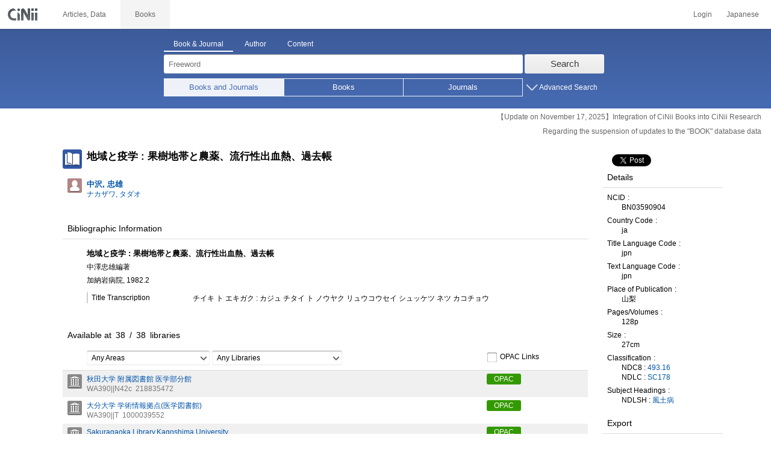

--- FILE ---
content_type: text/html;charset=UTF-8
request_url: https://ci.nii.ac.jp/ncid/BN03590904?l=en
body_size: 13013
content:
<!DOCTYPE html>
<html lang="en" itemscope itemtype="http://schema.org/Book">
<head>
<script type="text/javascript" src="/books/js/preview.js?V171012"></script>
<script type="text/javascript" src="/books/js/elinklist_disclosure.js?V141104"></script>
	<meta http-equiv="content-type" content="text/html; charset=utf-8" />
	<meta http-equiv="X-UA-Compatible" content="IE=edge,chrome=1" />
	<meta http-equiv="content-style-type" content="text/css" />
	<meta http-equiv="content-script-type" content="text/javascript" />
	<meta name="viewport" content="width=device-width,user-scalable=no" />
	<meta name="format-detection" content="telephone=no">
	<link rel="stylesheet" type="text/css" href="/books/style/slick.css?V190423">
	<link rel="stylesheet" type="text/css" href="/books/style/slick-theme.css?V190423">
	<link rel="stylesheet" type="text/css" href="/books/style/slick-ext.css?V190423">
	<link rel="shortcut icon" href="/books/images/favicon.ico" type="image/vnd.microsoft.icon" />
	<link href="/books/style/cinii.css?V20251017" rel="stylesheet" type="text/css" />
	<script type="text/javascript" src="/books/js/jquery-3.7.1.min.js"></script>
	<script type="text/javascript" src="/books/js/bootstrap.min.js"></script>
	<script type="text/javascript" src="/books/js/cinii.js?V151027"></script>
	<script type="text/javascript" src="/books/js/html5shiv-printshiv.min.js"></script>
	<script type="text/javascript" src="/books/js/respond.min.js"></script>
	<script type="text/javascript" src="/books/js/common.js?V240716"></script>
	<script type="text/javascript" src="/books/js/changeDisplayMode.js?V190913"></script>
	<script type="text/javascript" src="/books/js/transferParameterCir.js?240724"></script>
	<script async src="https://www.googletagmanager.com/gtag/js?id=G-5YXF8KWH9K"></script>
	<link rel="search" type="application/opensearchdescription+xml" title="CiNii Books" href="/books/opensearch/description.xml" />
	<link rel="search" type="application/opensearchdescription+xml" title="CiNii Books - Exact title match" href="/books/opensearch/exact-title.xml" />
	<link rel="search" type="application/opensearchdescription+xml" title="CiNii Books - Author Search" href="/books/opensearch/author.xml" />
	<!--[if IE 8.0]>
	<link rel="stylesheet" type="text/css" href="/books/style/cinii-ie8.css?V151112">
	<![endif]-->

	<title>CiNii Books - 地域と疫学 : 果樹地帯と農薬、流行性出血熱、過去帳</title>
	<link rel="meta" type="application/rdf+xml" title="RDF" href="/ncid/BN03590904.rdf" />
	<link rel="meta" type="application/json" title="JSON-LD 1.0" href="/ncid/BN03590904.json" />
	<link rel="canonical" href="https://ci.nii.ac.jp/ncid/BN03590904?l=en" />
	<link rel="amphtml" href="https://ci.nii.ac.jp/ncid/BN03590904.amp?l=en" />
	<meta name="dc.title" content="地域と疫学 : 果樹地帯と農薬、流行性出血熱、過去帳" />
	<meta name="dc.creator" content="中沢, 忠雄 " />
	<meta name="dc.publisher" content="加納岩病院" />
	<meta name="dc.date" content="1982" />
	<meta name="dc.type" content="book" />
	<meta name="citation_abstract_html_url" content="https://ci.nii.ac.jp/ncid/BN03590904" />
	<meta property="og:title" content="CiNii Books - 地域と疫学 : 果樹地帯と農薬、流行性出血熱、過去帳" />
	<meta property="og:description" content="地域と疫学 : 果樹地帯と農薬、流行性出血熱、過去帳 中澤忠雄編著 加納岩病院, 1982.2" />
	<meta property="og:type" content="book" />
	<meta property="og:url" content="https://ci.nii.ac.jp/ncid/BN03590904" />
	<meta property="og:site_name" content="CiNii Books" />
	<meta property="fb:admins" content="701886930" />
	<meta name="twitter:card" content="summary" />
	<meta name="twitter:site" content="@cinii_jp" />
	<meta itemprop="name" content="CiNii Books - 地域と疫学 : 果樹地帯と農薬、流行性出血熱、過去帳" />
 	<script type="application/ld+json">
 	{
 	 	"@context": "http://schema.org",
 	 	"@type": "Article",
 	 	"name": "地域と疫学 : 果樹地帯と農薬、流行性出血熱、過去帳",
 	 	"author": {
	 		"@type": "Person",
 	 		"name": "中澤忠雄編著"
 	 	},
 	 	"publisher": {
 	 		"@type":"Organization",
 	 		"name": "加納岩病院"
 	 	},
 	 	"datePublished": "1982.2",
 	 	"description": "折り込図6枚\n各章末:参考文献\n",
 	 	"url": "https://ci.nii.ac.jp/ncid/BN03590904",
 	 	"headline": "地域と疫学 : 果樹地帯と農薬、流行性出血熱、過去帳"
 	}
 	</script></head>
<body class="books detail with_sidenavi english">

<nav class="navbar navbar-header">
	<div class="navbar-topcontent">
		<a href="/books/" id="system_ci_jp" class="navbar-brand headerlogo">CiNii</a>

		<!--トグルボタンの設置-->
		<button type="button" class="navbar-toggle button-menu collapsed" data-toggle="collapse" data-target="#nav-content">
			menu
		</button>
		
		<button type="button" class="navbar-toggle button-search collapsed" data-toggle="collapse" data-target="#searchbox">
			search
		</button>
	</div><!-- end of div.navbar-topcontent -->

	<div id="nav-content" class="collapse navbar-collapse headermenu">
		<ul class="nav navbar-nav menu-service-list">
			<li><a href="https://cir.nii.ac.jp/?lang=en" onclick="return transferParameterCir(this, 'https://cir.nii.ac.jp', false, 'cir');" class="menu-service-item"><div>Articles, Data</div></a></li>
			<li class="active"><a href="/books/" class="menu-service-item"><div>Books</div></a></li>
		</ul>

		<ul class="nav navbar-nav menu-utility-list">

					<li><a href="https://auth.cir.nii.ac.jp/user/auth/login?contentsServer=BOOKS" class="menu-utility-item">Login</a></li>

			<li><a href="/ncid/BN03590904?l=ja" class="menu-utility-item">Japanese</a></li>

		</ul>
	</div><!-- end of div#nav-content -->
</nav><!-- end of nav.navbar-header -->
	
	<div class="container body-wrap">
	

<div id="searchbox" class="searchbox">

	<div class="book_search searchFormContainer">
		
		<div id ="searchformcontents" class="searchformcontents container-fluid">
			<div class="searchboxheader row">
				
				<div class="col-xs-12 col-sm-10 col-sm-offset-2">
					<div class="tab_index">
						<ul class="tab_index_list">
							<li class="tab_index_item tab_index_item-active">
								<a id="tab-book_search" class="tab-index-content" href="javascript:void(0);" >Book & Journal</a>
							</li>
							<li class=" tab_index_item">
								<a id="tab-author_search" class="tab-index-content" href="javascript:void(0);">Author</a>
							</li>
							<li class=" tab_index_item">
								<a id="tab-content_search" class="tab-index-content" href="javascript:void(0);">Content</a>
							</li>
						</ul>
					</div>
				</div>
			</div>
			
			<form id="searchbooksform" name="searchbooksform" action="/books/search" method="get" onsubmit="return searchBooks(this, true);">
				<input type="hidden" name="advanced" id="hidden_advanced" value="false" />
				<input type="hidden" name="count" id="hidden_count" value="20" />
				<input type="hidden" name="sortorder" id="hidden_sortorder" value="3" />			
				<div class="row form-tabcontent form-books">

					<div class="col-xs-12 col-sm-10 col-sm-offset-2">
						<div class="row row-textform">
							<div class="col-xs-9 col-sm-9 col-form">
								<input type="text" name="q" id="freetextbox" class="main_srchterm searchforminput" value="" onkeypress="return submitByEnter(this);" placeholder="Freeword" />
							</div>
							<div class="col-xs-3 col-sm-3">
								<button class="btn searchbtn" id="book_srchbtn_nrml" alt="Search" value="" onclick="return searchBooks(this.form, true);" type="submit">Search</button>
							</div>
							
						</div>
					</div>
					
					<div class="col-xs-12 col-sm-10 col-sm-offset-2">
						<div class="row filter_radiobtnbox">
							<div class="col-xs-12 col-sm-9 filter_segmentControl">
								<div class="row">
									<div class="col-xs-12 col-sm-2 filter_radiobtnbox-segmentarea1">
										<label for="filter_all_advanced" class="segment1 checked"><input type="radio" name="type" value="0" id="filter_all_advanced" checked="checked" />Books and Journals</label>
									</div>
									<div class="col-xs-12 col-sm-3 filter_radiobtnbox-segmentarea2">
										<label for="filter_fulltext_advanced" class="segment2"><input type="radio" name="type" value="1" id="filter_fulltext_advanced"  />Books</label>
									</div>
									<div class="col-xs-12 col-sm-7 filter_radiobtnbox-segmentarea3">
										<label for="filter_includeLinks_advanced" class="segment3"><input type="radio" name="type" value="2" id="filter_includeLinks_advanced" />Journals</label>
									</div>
								</div>
							</div>
							<div class="col-xs-12 col-sm-3 advsearchbtn-area">
								<a id="btn-toggle-advsearch-top" class="btn-toggle-advsearch collapsed" data-toggle="collapse" data-target="#advanced_search"><span class="btn-toggle-advsearch-label">Advanced Search</span></a>
							</div>
						</div>
					</div>
					
					<div id="advanced_search" class="col-xs-12 col-sm-12 advanced_search">
						<div class="row">
							<div class="col-xs-12 col-sm-12">
								<div class="row row-textform">
									<div class="col-xs-12 col-sm-2 searchformlabel"><label for="sopt1">Title</label></div>
									<div class="col-xs-12 col-sm-5 col-form"><input type="text" id="sopt1" name="title" class="searchforminput" onkeypress="return submitByEnter(this);" value="" /></div>
									<div class="col-xs-12 col-sm-5 col-form advinput_chk">
										<label for="exact_title"><input type="checkbox" class="cb" id="exact_title" name="title_exact" value="true" >Exact Title Match</label>
										<label for="include_utl"><input type="checkbox" class="cb" id="include_utl" name="include_utl" value="true" >Include Uniform Titles</label>
									</div>
								</div>
							</div>
							<div class="col-xs-12 col-sm-12">
								<div class="row row-textform">
									<div class="col-xs-12 col-sm-2 searchformlabel"><label for="sopt2">Author</label></div>
									<div class="col-xs-12 col-sm-5 col-form"><input type="text" id="sopt2" name="author" class="searchforminput" onkeypress="return submitByEnter(this);" value="" /></div>
									<div class="col-xs-12 col-sm-5 col-form advinput_chk">
										<label for="include_alias" class="customCB"><input type="checkbox" class="cb" id="include_alias" name="include_alias" value="true" >Include Alias Names</label>
									</div>
								</div>
							</div>
							<div class="col-xs-12 col-sm-4">
								<div class="row row-textform">
									<div class="col-xs-12 col-sm-6 searchformlabel"><label for="sopt3">Author ID</label></div>
									<div class="col-xs-12 col-sm-6 col-form"><input type="text" id="sopt3" name="authorid" class="searchforminput" onkeypress="return submitByEnter(this);" value="" /></div>
								</div>
							</div>
							<div class="col-xs-12 col-sm-4">
								<div class="row row-textform">
									<div class="col-xs-12 col-sm-5 searchformlabel"><label for="sopt4">Uniform Title ID</label></div>
									<div class="col-xs-12 col-sm-7 col-form"><input type="text" id="sopt4" name="utid" class="searchforminput" onkeypress="return submitByEnter(this);" value="" /></div>
								</div>
							</div>
							<div class="col-xs-12 col-sm-4">
								<div class="row row-textform">
									<div class="col-xs-12 col-sm-5 searchformlabel"><label for="sopt5">Publisher</label></div>
									<div class="col-xs-12 col-sm-7 col-form"><input type="text" id="sopt5" name="publisher" class="searchforminput" onkeypress="return submitByEnter(this);" value="" /></div>
								</div>
							</div>
							<div class="col-xs-12 col-sm-4">
								<div class="row row-textform">
									<div class="col-xs-12 col-sm-6 searchformlabel"><label for="sopt6">ISBN</label></div>
									<div class="col-xs-12 col-sm-6 col-form"><input type="text" id="sopt6" name="isbn" class="searchforminput" onkeypress="return submitByEnter(this);" value="" /></div>
								</div>
							</div>
							<div class="col-xs-12 col-sm-4">
								<div class="row row-textform">
									<div class="col-xs-12 col-sm-5 searchformlabel"><label for="sopt7">ISSN</label></div>
									<div class="col-xs-12 col-sm-7 col-form"><input type="text" id="sopt7" name="issn" class="searchforminput" onkeypress="return submitByEnter(this);" value="" /></div>
								</div>
							</div>
							<div class="col-xs-12 col-sm-4">
								<div class="row row-textform">
									<div class="col-xs-12 col-sm-5 searchformlabel"><label for="sopt8">NCID</label></div>
									<div class="col-xs-12 col-sm-7 col-form"><input type="text" id="sopt8" name="ncid" class="searchforminput" onkeypress="return submitByEnter(this);" value="" /></div>
								</div>
							</div>
							<div class="col-xs-12 col-sm-4">
								<div class="row row-textform">
									<div class="col-xs-12 col-sm-6 searchformlabel"><label for="sopt9">Subject</label></div>
									<div class="col-xs-12 col-sm-6 col-form"><input type="text" id="sopt9" name="subject" class="searchforminput" onkeypress="return submitByEnter(this);" value="" /></div>
								</div>
							</div>
							<div class="col-xs-12 col-sm-4">
								<div class="row row-textform">
									<div class="col-xs-12 col-sm-5 searchformlabel"><label for="sopt10">Classification</label></div>
									<div class="col-xs-12 col-sm-7 col-form"><input type="text" id="sopt10" name="clas" class="searchforminput" onkeypress="return submitByEnter(this);" value="" /></div>
								</div>
							</div>
							<div class="col-xs-12 col-sm-4">
								<div class="row row-textform">
									<div class="col-xs-12 col-sm-5 searchformlabel"><label for="sopt11">Note</label></div>
									<div class="col-xs-12 col-sm-7 col-form"><input type="text" id="sopt11" name="note" class="searchforminput" onkeypress="return submitByEnter(this);" value="" /></div>
								</div>
							</div>
							<div class="col-xs-12 col-sm-4">
								<div class="row row-textform">
									<div class="col-xs-12 col-sm-6 searchformlabel"><label for="slct-typecode-gmd">Format</label></div>
									<div class="col-xs-12 col-sm-6 col-form">
										<select name="gmd" class="slct-typecode searchforminput" id="slct-typecode-gmd">
											<option value="">Any Formats</option>
											<option value="_">Book and Journal</option>
											<option value="a">Cartographic Material</option>
											<option value="b">Braill</option>
											<option value="c">Printed Music</option>
											<option value="d">Manuscript Text</option>
											<option value="e">Manuscript Map</option>
											<option value="f">Manuscript Music</option>
											<option value="g">Projected Graphic</option>
											<option value="h">Microform</option>
											<option value="k">Non-projected Graphic</option>
											<option value="m">Motion Picture</option>
											<option value="s">Musical Sound Recording</option>
											<option value="t">Non-musical Sound Recording</option>
											<option value="v">Videorecording</option>
											<option value="w">Computer File</option>
											<option value="x">3D Artcraft or Naturally Occurring Object</option>
											<option value="y">Kit</option>
										</select>
									</div>
								</div>
							</div>
							<div class="col-xs-12 col-sm-4">
								<div class="row row-textform">
									<div class="col-xs-12 col-sm-5 searchformlabel"><label for="sopt13">Language</label></div>
									<div class="col-xs-12 col-sm-7 col-form">
										<div class="langControls">
										<span class="langselect">
											<select name="lang1" class="slct-langcode searchforminput">
												<option value="">Any Languages</option>
												<option value="jpn">Japanese</option>
												<option value="eng">English</option>
												<option value="ger">German</option>
												<option value="fre">French</option>
												<option value="chi">Chinese</option>
												<option value="rus">Russian</option>
												<option value="spa">Spanish</option>
												<option value="ita">Italian</option>
												<option value="kor">Korean</option>
												<option value="ara">Arabic</option>
											</select>
										</span>
										<span class="langcode"><input type="text" id="sopt13" name="lang" class="searchforminput" onkeypress="return submitByEnter(this);" value="" placeholder="Code" /></span>	
										</div>
									</div>
								</div>
							</div>
							<div class="col-xs-12 col-sm-4">
								<div class="row row-textform">
									<div class="col-xs-12 col-sm-5 searchformlabel"><label for="sopt14">Year</label></div>
									<div class="col-xs-12 col-sm-7 ">
										<span class="unit">from</span>
										<input type="text" id="sopt14" name="year_from" class="degreeconferment_year" onkeypress="return submitByEnter(this);" maxlength="4" value="" />
										<span class="unit">to</span>
										<input type="text" id="sopt14-2" name="year_to" class="degreeconferment_year" maxlength="4" onkeypress="return submitByEnter(this);" value="" />
									</div>
								</div>
							</div>
							<div class="col-xs-12 col-sm-4">
								<div class="row row-textform">
									<div class="col-xs-12 col-sm-6 searchformlabel"><label for="sopt15">Library ID</label></div>
									<div class="col-xs-12 col-sm-6 col-form"><input type="text" id="sopt15" name="fano" class="searchforminput" onkeypress="return submitByEnter(this);" value="" /></div>
								</div>
							</div>
							<div class="col-xs-12 col-sm-4">
								<div class="row row-textform">
									<div class="col-xs-12 col-sm-5 searchformlabel"><label for="sopt16">Organization ID</label></div>
									<div class="col-xs-12 col-sm-7 "><input type="text" id="sopt16" name="kid" class="searchforminput" onkeypress="return submitByEnter(this);" value="" /></div>
								</div>
							</div>
							<div class="col-xs-12 col-sm-4">
								<div class="row row-textform">
									<div class="col-xs-12 col-sm-5 searchformlabel"><label for="sopt17">Area</label></div>
									<div class="col-xs-12 col-sm-7 col-form">
										<select name="area" class="slct-kencode searchforminput" id="sopt17">
											<option value="">Any Areas</option>
											<option value="01" class="ken">Hokkaido</option>
											<option value="02 03 04 05 06 07 " class="region">Tohoku Region</option>
											<option value="02" class="ken">Aomori</option>
											<option value="03" class="ken">Iwate</option>
											<option value="04" class="ken">Miyagi</option>
											<option value="05" class="ken">Akita</option>
											<option value="06" class="ken">Yamagata</option>
											<option value="07" class="ken">Fukushima</option>
											<option value="08 09 10 11 12 13 14 " class="region">Kanto Region</option>
											<option value="08" class="ken">Ibaraki</option>
											<option value="09" class="ken">Tochigi</option>
											<option value="10" class="ken">Gunma</option>
											<option value="11" class="ken">Saitama</option>
											<option value="12" class="ken">Chiba</option>
											<option value="13" class="ken">Tokyo</option>
											<option value="14" class="ken">Kanagawa</option>
											<option value="15 16 17 18 19 20 " class="region">Hokuriku/Koshinetsu Region</option>
											<option value="15" class="ken">Niigata</option>
											<option value="16" class="ken">Toyama</option>
											<option value="17" class="ken">Ishikawa</option>
											<option value="18" class="ken">Fukui</option>
											<option value="19" class="ken">Yamanashi</option>
											<option value="20" class="ken">Nagano</option>
											<option value="21 22 23 24 " class="region">Tokai Region</option>
											<option value="21" class="ken">Gifu</option>
											<option value="22" class="ken">Shizuoka</option>
											<option value="23" class="ken">Aichi</option>
											<option value="24" class="ken">Mie</option>
											<option value="25 26 27 28 29 30 " class="region">Kansai Region</option>
											<option value="25" class="ken">Shiga</option>
											<option value="26" class="ken">Kyoto</option>
											<option value="27" class="ken">Osaka</option>
											<option value="28" class="ken">Hyogo</option>
											<option value="29" class="ken">Nara</option>
											<option value="30" class="ken">Wakayama</option>
											<option value="31 32 33 34 35 36 37 38 39 " class="region">Chugoku/Shikoku Region</option>
											<option value="31" class="ken">Tottori</option>
											<option value="32" class="ken">Shimane</option>
											<option value="33" class="ken">Okayama</option>
											<option value="34" class="ken">Hiroshima</option>
											<option value="35" class="ken">Yamaguchi</option>
											<option value="36" class="ken">Tokushima</option>
											<option value="37" class="ken">Kagawa</option>
											<option value="38" class="ken">Ehime</option>
											<option value="39" class="ken">Kochi</option>
											<option value="40 41 42 43 44 45 46 47 " class="region">Kyushu/Okinawa Region</option>
											<option value="40" class="ken">Fukuoka</option>
											<option value="41" class="ken">Saga</option>
											<option value="42" class="ken">Nagasaki</option>
											<option value="43" class="ken">Kumamoto</option>
											<option value="44" class="ken">Oita</option>
											<option value="45" class="ken">Miyazaki</option>
											<option value="46" class="ken">Kagoshima</option>
											<option value="47" class="ken">Okinawa</option>
											<option value="151 152 153 " class="region">Asia Region</option>
											<option value="151" class="ken">Korea</option>
											<option value="152" class="ken">China</option>
											<option value="153" class="ken">Thailand</option>
											<option value="254 255 256 257 258 259 260 261 " class="region">Europe Region</option>
											<option value="254" class="ken">United Kingdom</option>
											<option value="255" class="ken">Germany</option>
											<option value="256" class="ken">Switzerland</option>
											<option value="257" class="ken">France</option>
											<option value="258" class="ken">Belgium</option>
											<option value="259" class="ken">Netherlands</option>
											<option value="260" class="ken">Sweden</option>
											<option value="261" class="ken">Norway</option>
											<option value="362 " class="region">North America Region</option>
											<option value="362" class="ken">United States of America</option>
											<option value="__" class="region">Other Foreign Region</option>
										</select>
									</div>
								</div>
							</div>
							
							<div class="col-xs-12 col-sm-12">
								<div class="row row-textform">
									<div class="col-xs-12 col-sm-2 searchformlabel"></div>
									<div class="col-xs-12 col-sm-10 col-form advinput_chk chk-keep-condition">
										<label for="chk_keep_condition"><input name="keep_condition" class="cb" id="chk_keep_condition" type="checkbox" value="true"  />Remember Lib. ID / Org. ID / Area</label>
										<input name="update_keep" type="hidden" value="true">
										<script type="text/javascript">
											//<![CDATA[
												document.write("<label for=\"script_r2k_advanced\"><input type=\"checkbox\" class=\"cb\" id=\"script_r2k_advanced\"/>Romaji to Kana </label>");
											//]]>
										</script>
									</div>
								</div>
							</div>
						
							<div class="col-xs-12 visible-xs-block text-center">
								<button class="btn searchbtn" onclick="return searchBooks(this.form, true);" type="submit">Search</button>
							</div>
	
							<div id="btn-toggle-advsearch-bottom" class="col-xs-12 visible-xs-block advsearchbtn-area">
								<a class="btn-toggle-advsearch collapsed" data-toggle="collapse" data-target="#advanced_search"><span class="btn-toggle-advsearch-label">Close</span></a>
							</div>
						</div>
					</div>
				</div>
			</form>			<form id="searchnamesform" name="searchnamesform" action="/books/author" method="get" class="clearfix" onsubmit="return searchNames(this, false);">
				<input type="hidden" name="count" value="20" />
				<input type="hidden" name="sortorder" value="2" />
				<div class="row form-tabcontent form-author">
					<div class="col-xs-12 col-sm-10 col-sm-offset-2">
						<div class="row row-textform">
							<div class="col-xs-9 col-sm-9 col-form">
								<input type="text" name="name" id="authname_textbox" class="main_srchterm searchforminput" onkeypress="return submitByEnter(this);" value="" placeholder="Author Name" />
							</div>
							<div class="col-xs-3 col-sm-3">
								<button class="btn searchbtn" onclick="return searchNames(this.form, true);" type="submit">Search</button>
							</div>
						</div>
					</div>
				</div>
			</form>
			<form id="searchcontentsform" name="searchcontentsform" action="/books/contents" method="get" class="clearfix" onsubmit="return searchContents(this, false);">
				<input type="hidden" name="count" value="20" >
				<input type="hidden" name="sortorder" value="3" >
				<div class="row form-tabcontent form-content">
					<div class="col-xs-12 col-sm-10 col-sm-offset-2">
						<div class="row row-textform">
							<div class="col-xs-9 col-sm-9 col-form">
								<input type="text" name="contents" id="contents_textbox" class="main_srchterm searchforminput" onkeypress="return submitByEnter(this);" value="" placeholder="Freeword" />
							</div>
							<div class="col-xs-3 col-sm-3">
								<button class="btn searchbtn" onclick="return searchContents(this.form, true);" type="submit">Search</button>
							</div>
						</div>
					</div>
				</div>
			</form>
		</div>		
	</div>
</div>
<script type="text/javascript" src="/books/js/searchbox_disclosure.js?V240716"></script>
<script type="text/javascript" src="/books/js/utils.js?V190913"></script>
<script type="text/javascript">
	window.initSearchBox('book', false);
</script>
		<div class="servicestop_information"><div id="servicestop_information">
<ul><li><a href="https://support.nii.ac.jp/en/cir/cib_integration">【Update on November 17, 2025】Integration of CiNii Books into CiNii Research</a></li>
<li><a href="https://support.nii.ac.jp/en/news/cinii/20251208-0">Regarding the suspension of updates to the "BOOK" database data</a></li>
</ul>
</div>
</div>

		<div class="container-hasSubnav">	
			<div class="maincontents">
				<div id="itemdatatext"  class="itemdatatext">
					<div class="itemheading paperdata">

						<h1 class="book_class entry-title">
							<span>地域と疫学 : 果樹地帯と農薬、流行性出血熱、過去帳</span>
						</h1>

						<div  id="authors" class="authorsContainer hidden-xs">
							<ul>
								<li class="authorslist">
									<div class="authordata author vcard">
										<ul>
											<li class="authorname">
												<a href="/author/DA07404438">
													<span class="authorname fn">中沢, 忠雄 </span>
													<span class="authorname author-reading">ナカザワ, タダオ</span>
												</a>
											</li>
										</ul>
									</div>
								</li>
							</ul>
						</div><!-- end of div#authors -->
						
					</div><!-- end of div.itemheading -->

					
					<div class="sectionofdata visible-xs">
						<h2 class="heading">Author(s)</h2>
						<div class="authorsContainer">
							<ul class="row">

								<li class="authorslist">
									<div class="authordata author vcard">
										<ul>
											<li class="authorname">
												<a href="/author/DA07404438">
													<span class="fn">中沢, 忠雄 </span>
													<span class="author-reading">ナカザワ, タダオ</span>
												</a>
											</li>
									</div>
								</li>
							</ul>
						</div>
					</div><!-- end of div.sectionofdata -->

					<div class="sectionofdata">
						<h2 class="heading">Bibliographic Information</h2>
						<div class="dataContainer bibliographicdata">
							<p class="bblp-title trd">地域と疫学 : 果樹地帯と農薬、流行性出血熱、過去帳</p>
							<p class="bblp-author al">中澤忠雄編著</p>
							<p class="bblp-series ptbtr-ptbno"></p>
							<p class="bblp-publish publ-pubdt">加納岩病院, 1982.2</p>
							<ul class="bblp-vols vlsr clearfix">

							</ul>
							<p class="bblp-type gmd"></p>

							<dl class="bblp-othertitle trr lowlv-section">
								<dt>Title Transcription</dt>
								<dd>
									<p>チイキ ト エキガク : カジュ チタイ ト ノウヤク リュウコウセイ シュッケツ ネツ カコチョウ</p>
								</dd>
							</dl>
						</div>
					</div><!-- end of div.sectionofdata -->
					<div class="sectionofdata">
						<div class="listheading">
							<h2 class="heading" id="anc-library">Available at&ensp;<span class="library-fulfillNum"><span id="pNummatches"><span id="numFiltered"></span>&ensp;/&ensp;</span><span class="numoflibrary">38</span>&ensp;libraries</span></h2>
							<script type="text/javascript">
							//<![CDATA[
							var libraryFilteringSource = 
										"<div class=\"library-filtering clearfix\">"
										+	"<p>"
										+		"<select id=\"kcFilter\" class=\"filter-kencode\" onchange=\"onFilterChanged()\">"
										+			"<option filter=\"kc\" selected=\"selected\" value=\"null\">Any Areas</option>"
										+				"<option filter=\"kc\" value=\"01\" class=\"ken\">Hokkaido</option>"
										+				"<option filter=\"kc\" value=\"02 03 04 05 06 07 \" class=\"region\">Tohoku Region</option>"
										+				"<option filter=\"kc\" value=\"02\" class=\"ken\">Aomori</option>"
										+				"<option filter=\"kc\" value=\"03\" class=\"ken\">Iwate</option>"
										+				"<option filter=\"kc\" value=\"04\" class=\"ken\">Miyagi</option>"
										+				"<option filter=\"kc\" value=\"05\" class=\"ken\">Akita</option>"
										+				"<option filter=\"kc\" value=\"06\" class=\"ken\">Yamagata</option>"
										+				"<option filter=\"kc\" value=\"07\" class=\"ken\">Fukushima</option>"
										+				"<option filter=\"kc\" value=\"08 09 10 11 12 13 14 \" class=\"region\">Kanto Region</option>"
										+				"<option filter=\"kc\" value=\"08\" class=\"ken\">Ibaraki</option>"
										+				"<option filter=\"kc\" value=\"09\" class=\"ken\">Tochigi</option>"
										+				"<option filter=\"kc\" value=\"10\" class=\"ken\">Gunma</option>"
										+				"<option filter=\"kc\" value=\"11\" class=\"ken\">Saitama</option>"
										+				"<option filter=\"kc\" value=\"12\" class=\"ken\">Chiba</option>"
										+				"<option filter=\"kc\" value=\"13\" class=\"ken\">Tokyo</option>"
										+				"<option filter=\"kc\" value=\"14\" class=\"ken\">Kanagawa</option>"
										+				"<option filter=\"kc\" value=\"15 16 17 18 19 20 \" class=\"region\">Hokuriku/Koshinetsu Region</option>"
										+				"<option filter=\"kc\" value=\"15\" class=\"ken\">Niigata</option>"
										+				"<option filter=\"kc\" value=\"16\" class=\"ken\">Toyama</option>"
										+				"<option filter=\"kc\" value=\"17\" class=\"ken\">Ishikawa</option>"
										+				"<option filter=\"kc\" value=\"18\" class=\"ken\">Fukui</option>"
										+				"<option filter=\"kc\" value=\"19\" class=\"ken\">Yamanashi</option>"
										+				"<option filter=\"kc\" value=\"20\" class=\"ken\">Nagano</option>"
										+				"<option filter=\"kc\" value=\"21 22 23 24 \" class=\"region\">Tokai Region</option>"
										+				"<option filter=\"kc\" value=\"21\" class=\"ken\">Gifu</option>"
										+				"<option filter=\"kc\" value=\"22\" class=\"ken\">Shizuoka</option>"
										+				"<option filter=\"kc\" value=\"23\" class=\"ken\">Aichi</option>"
										+				"<option filter=\"kc\" value=\"24\" class=\"ken\">Mie</option>"
										+				"<option filter=\"kc\" value=\"25 26 27 28 29 30 \" class=\"region\">Kansai Region</option>"
										+				"<option filter=\"kc\" value=\"25\" class=\"ken\">Shiga</option>"
										+				"<option filter=\"kc\" value=\"26\" class=\"ken\">Kyoto</option>"
										+				"<option filter=\"kc\" value=\"27\" class=\"ken\">Osaka</option>"
										+				"<option filter=\"kc\" value=\"28\" class=\"ken\">Hyogo</option>"
										+				"<option filter=\"kc\" value=\"29\" class=\"ken\">Nara</option>"
										+				"<option filter=\"kc\" value=\"30\" class=\"ken\">Wakayama</option>"
										+				"<option filter=\"kc\" value=\"31 32 33 34 35 36 37 38 39 \" class=\"region\">Chugoku/Shikoku Region</option>"
										+				"<option filter=\"kc\" value=\"31\" class=\"ken\">Tottori</option>"
										+				"<option filter=\"kc\" value=\"32\" class=\"ken\">Shimane</option>"
										+				"<option filter=\"kc\" value=\"33\" class=\"ken\">Okayama</option>"
										+				"<option filter=\"kc\" value=\"34\" class=\"ken\">Hiroshima</option>"
										+				"<option filter=\"kc\" value=\"35\" class=\"ken\">Yamaguchi</option>"
										+				"<option filter=\"kc\" value=\"36\" class=\"ken\">Tokushima</option>"
										+				"<option filter=\"kc\" value=\"37\" class=\"ken\">Kagawa</option>"
										+				"<option filter=\"kc\" value=\"38\" class=\"ken\">Ehime</option>"
										+				"<option filter=\"kc\" value=\"39\" class=\"ken\">Kochi</option>"
										+				"<option filter=\"kc\" value=\"40 41 42 43 44 45 46 47 \" class=\"region\">Kyushu/Okinawa Region</option>"
										+				"<option filter=\"kc\" value=\"40\" class=\"ken\">Fukuoka</option>"
										+				"<option filter=\"kc\" value=\"41\" class=\"ken\">Saga</option>"
										+				"<option filter=\"kc\" value=\"42\" class=\"ken\">Nagasaki</option>"
										+				"<option filter=\"kc\" value=\"43\" class=\"ken\">Kumamoto</option>"
										+				"<option filter=\"kc\" value=\"44\" class=\"ken\">Oita</option>"
										+				"<option filter=\"kc\" value=\"45\" class=\"ken\">Miyazaki</option>"
										+				"<option filter=\"kc\" value=\"46\" class=\"ken\">Kagoshima</option>"
										+				"<option filter=\"kc\" value=\"47\" class=\"ken\">Okinawa</option>"
										+				"<option filter=\"kc\" value=\"151 152 153 \" class=\"region\">Asia Region</option>"
										+				"<option filter=\"kc\" value=\"151\" class=\"ken\">Korea</option>"
										+				"<option filter=\"kc\" value=\"152\" class=\"ken\">China</option>"
										+				"<option filter=\"kc\" value=\"153\" class=\"ken\">Thailand</option>"
										+				"<option filter=\"kc\" value=\"254 255 256 257 258 259 260 261 \" class=\"region\">Europe Region</option>"
										+				"<option filter=\"kc\" value=\"254\" class=\"ken\">United Kingdom</option>"
										+				"<option filter=\"kc\" value=\"255\" class=\"ken\">Germany</option>"
										+				"<option filter=\"kc\" value=\"256\" class=\"ken\">Switzerland</option>"
										+				"<option filter=\"kc\" value=\"257\" class=\"ken\">France</option>"
										+				"<option filter=\"kc\" value=\"258\" class=\"ken\">Belgium</option>"
										+				"<option filter=\"kc\" value=\"259\" class=\"ken\">Netherlands</option>"
										+				"<option filter=\"kc\" value=\"260\" class=\"ken\">Sweden</option>"
										+				"<option filter=\"kc\" value=\"261\" class=\"ken\">Norway</option>"
										+				"<option filter=\"kc\" value=\"362 \" class=\"region\">North America Region</option>"
										+				"<option filter=\"kc\" value=\"362\" class=\"ken\">United States of America</option>"
										+				"<option filter=\"kc\" value=\"__\" class=\"region\">Other Foreign Region</option>"
										+		"</select>"
										+		"<select id=\"typeFilter\" class=\"filter-illtype\" onchange=\"onFilterChanged()\">"
										+			"<option filter=\"type\" selected value=\"null\">Any Libraries</option>"
										+			"<option filter=\"type\" value=\"ill\">Available via Japanese Domestic ILL</option>"
										+			"<option filter=\"type\" value=\"oclc\">Available via Japan and US/Canada ILL</option>"
										+			"<option filter=\"type\" value=\"keris\">Available via Japan and Korea ILL</option>"
										+			"<option filter=\"type\" value=\"grp\">Available via ILL settlement system</option>"
										+		"</select>"
										+		"<label for=\"opacFilter\" class=\"customCB opacLinkCell\"><input id=\"opacFilter\" class=\"cb\" type=\"checkbox\" onchange=\"onFilterChanged()\"/>OPAC Links</label>"
										+	"</p>"
										+"</div>"
										;
							document.write(libraryFilteringSource);
							//]]>
							</script>
						</div><!-- end of div.listheading -->
						
						<div id="holding-libraries" class="datasect_close">
							<ul id="library-list" class="clearfix">

								<li class="oddline" name="library" _kc="05" _type_ill="A" _type_oclc="N" _type_keris="N" _type_grp="A" _type_opac="A">
									<div class="librarylist-item">
										<p><a href="/library/FA001539">秋田大学 附属図書館 医学部分館</a></p>
										<p>											<span class="ll-volume vlsr"><span class="cln">WA390||N42c</span><span class="rgtn">218835472</span></span><wbr/>
										</p>
										<div class="opacLinkCell"><p class="lib-item-mark"><a target="_blank" href="https://www.lib.akita-u.ac.jp/mylimedio/search/search.do?target=local&amp;mode=comp&amp;category-mgz=1&amp;category-book=1&amp;annex=all&amp;ncid=BN03590904" class="opacLink" onclick="gtag('event', 'click', {'event_category': 'access', 'event_action': 'click', 'event_label': 'OpacLink'});">OPAC</a></p></div>
									</div>
								</li>

								<li class="evenline" name="library" _kc="44" _type_ill="A" _type_oclc="N" _type_keris="N" _type_grp="A" _type_opac="A">
									<div class="librarylist-item">
										<p><a href="/library/FA003614">大分大学 学術情報拠点(医学図書館)</a></p>
										<p>											<span class="ll-volume vlsr"><span class="cln">WA390||T</span><span class="rgtn">1000039552</span></span><wbr/>
										</p>
										<div class="opacLinkCell"><p class="lib-item-mark"><a target="_blank" href="http://opac2.lib.oita-u.ac.jp/webopac/ufirdi.do?ufi_target=ctlsrh&amp;ncid=BN03590904" class="opacLink" onclick="gtag('event', 'click', {'event_category': 'access', 'event_action': 'click', 'event_label': 'OpacLink'});">OPAC</a></p></div>
									</div>
								</li>

								<li class="oddline" name="library" _kc="46" _type_ill="A" _type_oclc="N" _type_keris="N" _type_grp="A" _type_opac="A">
									<div class="librarylist-item">
										<p><a href="/library/FA003658">Sakuragaoka Library,Kagoshima University</a></p>
										<p>											<span class="ll-volume vlsr"><span class="cln">498.6/N46</span><span class="rgtn">11287571356</span></span><wbr/>
										</p>
										<div class="opacLinkCell"><p class="lib-item-mark"><a target="_blank" href="https://catalog.lib.kagoshima-u.ac.jp/opc/xc/search/*?os[isbn]=BN03590904" class="opacLink" onclick="gtag('event', 'click', {'event_category': 'access', 'event_action': 'click', 'event_label': 'OpacLink'});">OPAC</a></p></div>
									</div>
								</li>

								<li class="evenline" name="library" _kc="33" _type_ill="A" _type_oclc="N" _type_keris="N" _type_grp="A" _type_opac="A">
									<div class="librarylist-item">
										<p><a href="/library/FA008527">川崎医科大学 附属図書館</a></p>
										<p>											<span class="ll-volume vlsr"><span class="cln">WA/7/Nak</span><span class="rgtn">1110016698</span></span><wbr/>
										</p>
										<div class="opacLinkCell"><p class="lib-item-mark"><a target="_blank" href="https://library.kawasaki-m.ac.jp/opac/search?target=local&amp;searchmode=complex&amp;autoDetail=true&amp;s_ncid=BN03590904" class="opacLink" onclick="gtag('event', 'click', {'event_category': 'access', 'event_action': 'click', 'event_label': 'OpacLink'});">OPAC</a></p></div>
									</div>
								</li>

								<li class="oddline" name="library" _kc="14" _type_ill="A" _type_oclc="N" _type_keris="N" _type_grp="A" _type_opac="A">
									<div class="librarylist-item">
										<p><a href="/library/FA005085">北里大学 中央図書館</a></p>
										<p>											<span class="ll-volume vlsr"><span class="cln">WA390||N46</span><span class="rgtn">21298</span></span><wbr/>
										</p>
										<div class="opacLinkCell"><p class="lib-item-mark"><a target="_blank" href="http://saosrv.kitasato-u.ac.jp/opac/opac_openurl/?ncid=BN03590904" class="opacLink" onclick="gtag('event', 'click', {'event_category': 'access', 'event_action': 'click', 'event_label': 'OpacLink'});">OPAC</a></p></div>
									</div>
								</li>

								<li class="evenline" name="library" _kc="40" _type_ill="A" _type_oclc="N" _type_keris="N" _type_grp="A" _type_opac="A">
									<div class="librarylist-item">
										<p><a href="/library/FA003465">Kyushu University Medical Library</a><span class="ll-location dstcd">医分</span></p>
										<p>											<span class="ll-volume vlsr"><span class="cln">WA 100||Na 46t||1982</span><span class="rgtn">068881180111552</span></span><wbr/>
										</p>
										<div class="opacLinkCell"><p class="lib-item-mark"><a target="_blank" href="https://catalog.lib.kyushu-u.ac.jp/opac_openurl/?ncid=BN03590904" class="opacLink" onclick="gtag('event', 'click', {'event_category': 'access', 'event_action': 'click', 'event_label': 'OpacLink'});">OPAC</a></p></div>
									</div>
								</li>

								<li class="oddline" name="library" _kc="26" _type_ill="A" _type_oclc="N" _type_keris="N" _type_grp="A" _type_opac="A">
									<div class="librarylist-item">
										<p><a href="/library/FA002688">The Medical Library, Kyoto University</a><span class="ll-location dstcd">医図</span></p>
										<p>											<span class="ll-volume vlsr"><span class="cln">498||6||N 46</span><span class="rgtn">2834394</span></span><wbr/>
										</p>
										<div class="opacLinkCell"><p class="lib-item-mark"><a target="_blank" href="https://kuline.kulib.kyoto-u.ac.jp/opac/opac_openurl/?ncid=BN03590904" class="opacLink" onclick="gtag('event', 'click', {'event_category': 'access', 'event_action': 'click', 'event_label': 'OpacLink'});">OPAC</a></p></div>
									</div>
								</li>

								<li class="evenline" name="library" _kc="27" _type_ill="A" _type_oclc="N" _type_keris="N" _type_grp="A" _type_opac="A">
									<div class="librarylist-item">
										<p><a href="/library/FA008039">近畿大学 医学部図書館</a><span class="ll-location dstcd">医図</span></p>
										<p>											<span class="ll-volume vlsr"><span class="cln">498.6||N</span><span class="rgtn">K0005841</span></span><wbr/>
										</p>
										<div class="opacLinkCell"><p class="lib-item-mark"><a target="_blank" href="https://opac.clib.kindai.ac.jp/opac/opac_openurl/?ncid=BN03590904" class="opacLink" onclick="gtag('event', 'click', {'event_category': 'access', 'event_action': 'click', 'event_label': 'OpacLink'});">OPAC</a></p></div>
									</div>
								</li>

								<li class="oddline" name="library" _kc="21" _type_ill="A" _type_oclc="N" _type_keris="N" _type_grp="A" _type_opac="A">
									<div class="librarylist-item">
										<p><a href="/library/FA002360">岐阜大学 医学図書館</a></p>
										<p>											<span class="ll-volume vlsr"><span class="cln">498.6||NAK</span><span class="rgtn">210619686</span></span><wbr/>
										</p>
										<div class="opacLinkCell"><p class="lib-item-mark"><a target="_blank" href="https://opac.lib.gifu-u.ac.jp/opc/recordID/catalog.bib/BN03590904" class="opacLink" onclick="gtag('event', 'click', {'event_category': 'access', 'event_action': 'click', 'event_label': 'OpacLink'});">OPAC</a></p></div>
									</div>
								</li>

								<li class="evenline" name="library" _kc="39" _type_ill="A" _type_oclc="N" _type_keris="N" _type_grp="A" _type_opac="A">
									<div class="librarylist-item">
										<p><a href="/library/FA021343">高知県立大学 附属池図書館</a><span class="ll-location dstcd">図</span></p>
										<p>											<span class="ll-volume vlsr"><span class="rgtn">110043663</span></span><wbr/>
										</p>
										<div class="opacLinkCell"><p class="lib-item-mark"><a target="_blank" href="http://www-opac.lib.kppuc.ac.jp/mylimedio/search/search.do?target=local&amp;mode=comp&amp;category-mgz=1&amp;category-book=1&amp;annex=all&amp;ncid=BN03590904" class="opacLink" onclick="gtag('event', 'click', {'event_category': 'access', 'event_action': 'click', 'event_label': 'OpacLink'});">OPAC</a></p></div>
									</div>
								</li>

								<li class="oddline" name="library" _kc="39" _type_ill="A" _type_oclc="N" _type_keris="N" _type_grp="A" _type_opac="A">
									<div class="librarylist-item">
										<p><a href="/library/FA003432">高知大学 学術情報基盤図書館 医学部分館</a><span class="ll-location dstcd">図</span></p>
										<p>											<span class="ll-volume vlsr"><span class="rgtn">182411512</span></span><wbr/>
										</p>
										<div class="opacLinkCell"><p class="lib-item-mark"><a target="_blank" href="https://opac.kochi-u.ac.jp/mylimedio/search/search.do?target=local&amp;mode=comp&amp;category-mgz=1&amp;category-book=1&amp;annex=all&amp;ncid=BN03590904" class="opacLink" onclick="gtag('event', 'click', {'event_category': 'access', 'event_action': 'click', 'event_label': 'OpacLink'});">OPAC</a></p></div>
									</div>
								</li>

								<li class="evenline" name="library" _kc="28" _type_ill="A" _type_oclc="A" _type_keris="N" _type_grp="A" _type_opac="A">
									<div class="librarylist-item">
										<p><a href="/library/FA003046">Kobe University Library for Medical Sciences</a></p>
										<p>											<span class="ll-volume vlsr"><span class="cln">498.6-N46</span><span class="rgtn">050000820055</span></span><wbr/>
										</p>
										<div class="opacLinkCell"><p class="lib-item-mark"><a target="_blank" href="https://op.lib.kobe-u.ac.jp/opac/opac_openurl/?rfe_dat=ncid/BN03590904" class="opacLink" onclick="gtag('event', 'click', {'event_category': 'access', 'event_action': 'click', 'event_label': 'OpacLink'});">OPAC</a></p></div>
									</div>
								</li>

								<li class="oddline" name="library" _kc="07" _type_ill="A" _type_oclc="N" _type_keris="N" _type_grp="A" _type_opac="A">
									<div class="librarylist-item">
										<p><a href="/library/FA003727">公立大学法人 福島県立医科大学 附属学術情報センター</a><span class="ll-location dstcd">図</span></p>
										<p>											<span class="ll-volume vlsr"><span class="cln">498.6||Ch 9</span><span class="rgtn">111282</span></span><wbr/>
										</p>
										<div class="opacLinkCell"><p class="lib-item-mark"><a target="_blank" href="https://www-lib.fmu.ac.jp/opac/ja/search?searchmode=complex&amp;target=local&amp;s_ncid=BN03590904" class="opacLink" onclick="gtag('event', 'click', {'event_category': 'access', 'event_action': 'click', 'event_label': 'OpacLink'});">OPAC</a></p></div>
									</div>
								</li>

								<li class="evenline" name="library" _kc="11" _type_ill="A" _type_oclc="N" _type_keris="N" _type_grp="N" _type_opac="A">
									<div class="librarylist-item">
										<p><a href="/library/FA009596">Library, National Institute of Public Health</a></p>
										<p>											<span class="ll-volume vlsr"><span class="cln">493.16||nak</span><span class="rgtn">80758</span></span><wbr/>
										</p>
										<div class="opacLinkCell"><p class="lib-item-mark"><a target="_blank" href="http://webopac.niph.go.jp/mylimedio/search/search.do?target=local&amp;mode=comp&amp;category-mgz=1&amp;category-book=1&amp;ncid=BN03590904" class="opacLink" onclick="gtag('event', 'click', {'event_category': 'access', 'event_action': 'click', 'event_label': 'OpacLink'});">OPAC</a></p></div>
									</div>
								</li>

								<li class="oddline" name="library" _kc="11" _type_ill="A" _type_oclc="N" _type_keris="N" _type_grp="A" _type_opac="A">
									<div class="librarylist-item">
										<p><a href="/library/FA004719">埼玉医科大学 附属図書館</a><span class="ll-location dstcd">埼医大図</span></p>
										<p>											<span class="ll-volume vlsr"><span class="cln">WA100/N</span><span class="rgtn">000656744</span></span><wbr/>
										</p>
										<div class="opacLinkCell"><p class="lib-item-mark"><a target="_blank" href="https://opac.saitama-med.ac.jp/opac/search?target=local&amp;searchmode=complex&amp;autoDetail=true&amp;s_ncid=BN03590904" class="opacLink" onclick="gtag('event', 'click', {'event_category': 'access', 'event_action': 'click', 'event_label': 'OpacLink'});">OPAC</a></p></div>
									</div>
								</li>

								<li class="evenline" name="library" _kc="41" _type_ill="A" _type_oclc="N" _type_keris="N" _type_grp="A" _type_opac="A">
									<div class="librarylist-item">
										<p><a href="/library/FA003501">Saga University Medical Library</a></p>
										<p>											<span class="ll-volume vlsr"><span class="cln">WA100||C 44</span><span class="rgtn">044031282017453</span></span><wbr/>
										</p>
										<div class="opacLinkCell"><p class="lib-item-mark"><a target="_blank" href="http://opac.lib.saga-u.ac.jp/opc/recordID/catalog.bib/BN03590904" class="opacLink" onclick="gtag('event', 'click', {'event_category': 'access', 'event_action': 'click', 'event_label': 'OpacLink'});">OPAC</a></p></div>
									</div>
								</li>

								<li class="oddline" name="library" _kc="01" _type_ill="A" _type_oclc="N" _type_keris="N" _type_grp="A" _type_opac="A">
									<div class="librarylist-item">
										<p><a href="/library/FA003716">札幌医科大学 附属総合情報センター</a><span class="ll-location dstcd">図</span></p>
										<p>											<span class="ll-volume vlsr"><span class="cln">614.44||N46</span><span class="rgtn">20005041</span></span><wbr/>
										</p>
										<div class="opacLinkCell"><p class="lib-item-mark"><a target="_blank" href="https://hamanasu.sapmed.ac.jp/mylimedio/search/search.do?target=local&amp;mode=comp&amp;ncid=BN03590904" class="opacLink" onclick="gtag('event', 'click', {'event_category': 'access', 'event_action': 'click', 'event_label': 'OpacLink'});">OPAC</a></p></div>
									</div>
								</li>

								<li class="evenline" name="library" _kc="32" _type_ill="A" _type_oclc="N" _type_keris="N" _type_grp="A" _type_opac="A">
									<div class="librarylist-item">
										<p><a href="/library/FA003159">Shimane University Medical Library</a></p>
										<p>											<span class="ll-volume vlsr"><span class="cln">WA100||NAK</span><span class="rgtn">S037993*</span></span><wbr/>
										</p>
										<div class="opacLinkCell"><p class="lib-item-mark"><a target="_blank" href="http://opac.lib.shimane-u.ac.jp/opac/opac_search/?lang=0&amp;amode=2&amp;cmode=0&amp;smode=1&amp;direct=1&amp;con1_exp=ncid&amp;kywd1_exp=BN03590904" class="opacLink" onclick="gtag('event', 'click', {'event_category': 'access', 'event_action': 'click', 'event_label': 'OpacLink'});">OPAC</a></p></div>
									</div>
								</li>

								<li class="oddline" name="library" _kc="20" _type_ill="A" _type_oclc="N" _type_keris="N" _type_grp="A" _type_opac="A">
									<div class="librarylist-item">
										<p><a href="/library/FA002305">信州大学 附属図書館 医学部図書館</a></p>
										<p>											<span class="ll-volume vlsr"><span class="cln">498.6:C43</span><span class="rgtn">4208003493</span></span><wbr/>
										</p>
										<div class="opacLinkCell"><p class="lib-item-mark"><a target="_blank" href="https://www-lib.shinshu-u.ac.jp/opc/recordID/catalog.bib/BN03590904" class="opacLink" onclick="gtag('event', 'click', {'event_category': 'access', 'event_action': 'click', 'event_label': 'OpacLink'});">OPAC</a></p></div>
									</div>
								</li>

								<li class="evenline" name="library" _kc="12" _type_ill="A" _type_oclc="N" _type_keris="N" _type_grp="A" _type_opac="A">
									<div class="librarylist-item">
										<p><a href="/library/FA001765">千葉大学 附属図書館 亥鼻分館</a><span class="ll-location dstcd">亥分</span></p>
										<p>											<span class="ll-volume vlsr"><span class="cln">WA390</span><span class="rgtn">S18200296*</span></span><wbr/>
										</p>
										<div class="opacLinkCell"><p class="lib-item-mark"><a target="_blank" href="https://opac.ll.chiba-u.jp/opac/opac_openurl/?ncid=BN03590904" class="opacLink" onclick="gtag('event', 'click', {'event_category': 'access', 'event_action': 'click', 'event_label': 'OpacLink'});">OPAC</a></p></div>
									</div>
								</li>

								<li class="oddline" name="library" _kc="08" _type_ill="A" _type_oclc="A" _type_keris="N" _type_grp="A" _type_opac="A">
									<div class="librarylist-item">
										<p><a href="/library/FA001663">University of Tsukuba Library, Medical Library</a></p>
										<p>											<span class="ll-volume vlsr"><span class="cln">498.6-N46</span><span class="rgtn">10084006860</span></span><wbr/>
										</p>
										<div class="opacLinkCell"><p class="lib-item-mark"><a target="_blank" href="https://www.tulips.tsukuba.ac.jp/mylimedio/search/search.do?target=local&amp;mode=comp&amp;ncid=BN03590904" class="opacLink" onclick="gtag('event', 'click', {'event_category': 'access', 'event_action': 'click', 'event_label': 'OpacLink'});">OPAC</a></p></div>
									</div>
								</li>

								<li class="evenline" name="library" _kc="13" _type_ill="A" _type_oclc="N" _type_keris="N" _type_grp="A" _type_opac="A">
									<div class="librarylist-item">
										<p><a href="/library/FA005777">帝京大学 医学総合図書館</a><span class="ll-location dstcd">図</span></p>
										<p>											<span class="ll-volume vlsr"><span class="cln">WA7/NA</span><span class="rgtn">01410003966</span></span><wbr/>
										</p>
										<div class="opacLinkCell"><p class="lib-item-mark"><a target="_blank" href="https://opac.teikyo-u.ac.jp/iwjs0016opc/ufirdi.do?ufi_target=ctlsrh&amp;ncid=BN03590904" class="opacLink" onclick="gtag('event', 'click', {'event_category': 'access', 'event_action': 'click', 'event_label': 'OpacLink'});">OPAC</a></p></div>
									</div>
								</li>

								<li class="oddline" name="library" _kc="13" _type_ill="A" _type_oclc="N" _type_keris="N" _type_grp="A" _type_opac="A">
									<div class="librarylist-item">
										<p><a href="/library/FA001823">Medical Library, The University of Tokyo</a><span class="ll-location dstcd">図書</span></p>
										<p>											<span class="ll-volume vlsr"><span class="cln">WA:240:NA</span><span class="rgtn">4300167170</span></span><wbr/>
										</p>
										<div class="opacLinkCell"><p class="lib-item-mark"><a target="_blank" href="https://opac.dl.itc.u-tokyo.ac.jp/opac/opac_openurl/?ncid=BN03590904" class="opacLink" onclick="gtag('event', 'click', {'event_category': 'access', 'event_action': 'click', 'event_label': 'OpacLink'});">OPAC</a></p></div>
									</div>
								</li>

								<li class="evenline" name="library" _kc="04" _type_ill="A" _type_oclc="A" _type_keris="N" _type_grp="A" _type_opac="A">
									<div class="librarylist-item">
										<p><a href="/library/FA001404">Tohoku University Medical Library</a><span class="ll-location dstcd">図</span></p>
										<p>											<span class="ll-volume vlsr"><span class="rgtn">01890000891</span></span><wbr/>
										</p>
										<div class="opacLinkCell"><p class="lib-item-mark"><a target="_blank" href="http://opac.library.tohoku.ac.jp/opac/opac_openurl/?ncid=BN03590904" class="opacLink" onclick="gtag('event', 'click', {'event_category': 'access', 'event_action': 'click', 'event_label': 'OpacLink'});">OPAC</a></p></div>
									</div>
								</li>

								<li class="oddline" name="library" _kc="36" _type_ill="A" _type_oclc="N" _type_keris="N" _type_grp="A" _type_opac="A">
									<div class="librarylist-item">
										<p><a href="/library/FA003330">徳島大学 附属図書館 蔵本分館</a></p>
										<p>											<span class="ll-volume vlsr"><span class="cln">498.6||N46</span><span class="rgtn">108308184</span></span><wbr/>
										</p>
										<div class="opacLinkCell"><p class="lib-item-mark"><a target="_blank" href="https://opac.lib.tokushima-u.ac.jp/opac/search?target=local&amp;searchmode=complex&amp;autoDetail=true&amp;s_ncid=BN03590904" class="opacLink" onclick="gtag('event', 'click', {'event_category': 'access', 'event_action': 'click', 'event_label': 'OpacLink'});">OPAC</a></p></div>
									</div>
								</li>

								<li class="evenline" name="library" _kc="16" _type_ill="A" _type_oclc="N" _type_keris="N" _type_grp="A" _type_opac="A">
									<div class="librarylist-item">
										<p><a href="/library/FA002134">University of Toyama Library, Medical and Pharmaceutical Library</a><span class="ll-location dstcd">図</span></p>
										<p>											<span class="ll-volume vlsr"><span class="cln">WA100||N46c</span><span class="rgtn">11982003152</span></span><wbr/>
										</p>
										<div class="opacLinkCell"><p class="lib-item-mark"><a target="_blank" href="http://opac.lib.u-toyama.ac.jp/opc/recordID/catalog.bib/BN03590904" class="opacLink" onclick="gtag('event', 'click', {'event_category': 'access', 'event_action': 'click', 'event_label': 'OpacLink'});">OPAC</a></p></div>
									</div>
								</li>

								<li class="oddline" name="library" _kc="09" _type_ill="A" _type_oclc="N" _type_keris="N" _type_grp="A" _type_opac="A">
									<div class="librarylist-item">
										<p><a href="/library/FA004639">獨協医科大学 図書館</a></p>
										<p>											<span class="ll-volume vlsr"><span class="cln">WA390||N163||1982</span><span class="rgtn">000046016</span></span><wbr/>
										</p>
										<div class="opacLinkCell"><p class="lib-item-mark"><a target="_blank" href="https://opac.dokkyomed.ac.jp/iwjs0006opc/ufirdi.do?ufi_target=ctlsrh&amp;ncid=BN03590904" class="opacLink" onclick="gtag('event', 'click', {'event_category': 'access', 'event_action': 'click', 'event_label': 'OpacLink'});">OPAC</a></p></div>
									</div>
								</li>

								<li class="evenline" name="library" _kc="23" _type_ill="A" _type_oclc="N" _type_keris="N" _type_grp="A" _type_opac="A">
									<div class="librarylist-item">
										<p><a href="/library/FA003895">名古屋市立大学 総合情報センター 川澄分館</a></p>
										<p>											<span class="ll-volume vlsr"><span class="cln">498.6||Na</span><span class="rgtn">10171173</span></span><wbr/>
										</p>
										<div class="opacLinkCell"><p class="lib-item-mark"><a target="_blank" href="https://opac-search.adm.nagoya-cu.ac.jp/webopac/ufirdi.do?ufi_target=ctlsrh&amp;ncid=BN03590904" class="opacLink" onclick="gtag('event', 'click', {'event_category': 'access', 'event_action': 'click', 'event_label': 'OpacLink'});">OPAC</a></p></div>
									</div>
								</li>

								<li class="oddline" name="library" _kc="15" _type_ill="A" _type_oclc="N" _type_keris="N" _type_grp="A" _type_opac="A">
									<div class="librarylist-item">
										<p><a href="/library/FA002098">新潟大学 附属図書館 旭町分館</a><span class="ll-location dstcd">旭分</span></p>
										<p>											<span class="ll-volume vlsr"><span class="cln">WA390//N46</span><span class="rgtn">4082003529</span></span><wbr/>
										</p>
										<div class="opacLinkCell"><p class="lib-item-mark"><a target="_blank" href="https://opac.lib.niigata-u.ac.jp/opc/recordID/catalog.bib/BN03590904" class="opacLink" onclick="gtag('event', 'click', {'event_category': 'access', 'event_action': 'click', 'event_label': 'OpacLink'});">OPAC</a></p></div>
									</div>
								</li>

								<li class="evenline" name="library" _kc="13" _type_ill="A" _type_oclc="N" _type_keris="N" _type_grp="A" _type_opac="N">
									<div class="librarylist-item">
										<p><a href="/library/FA011667">日本医師会 医学図書館</a></p>
										<p>											<span class="ll-volume vlsr"><span class="cln">498.602||WA689||N46</span><span class="rgtn">007373</span></span><wbr/>
										</p>
										<div class="opacLinkCell"><p class="lib-item-mark"><span class="noOpacLink">OPAC</span></p></div>
									</div>
								</li>

								<li class="oddline" name="library" _kc="13" _type_ill="A" _type_oclc="N" _type_keris="N" _type_grp="A" _type_opac="A">
									<div class="librarylist-item">
										<p><a href="/library/FA006306">Nihon University School of Medicine</a></p>
										<p>											<span class="ll-volume vlsr"><span class="cln">M8.058||N 46</span><span class="rgtn">K1000036260</span></span><wbr/>
										</p>
										<div class="opacLinkCell"><p class="lib-item-mark"><a target="_blank" href="https://medlib.nihon-u.ac.jp/opac/opac_openurl/?ncid=BN03590904" class="opacLink" onclick="gtag('event', 'click', {'event_category': 'access', 'event_action': 'click', 'event_label': 'OpacLink'});">OPAC</a></p></div>
									</div>
								</li>

								<li class="evenline" name="library" _kc="13" _type_ill="A" _type_oclc="A" _type_keris="N" _type_grp="A" _type_opac="A">
									<div class="librarylist-item">
										<p><a href="/library/FA002010">Hitotsubashi University Library</a><span class="ll-location dstcd">図</span></p>
										<p>											<span class="ll-volume vlsr"><span class="cln">4900:1763</span><span class="rgtn">110903286U</span></span><wbr/>
										</p>
										<div class="opacLinkCell"><p class="lib-item-mark"><a target="_blank" href="https://opac.lib.hit-u.ac.jp/opac/opac_openurl/?ncid=BN03590904" class="opacLink" onclick="gtag('event', 'click', {'event_category': 'access', 'event_action': 'click', 'event_label': 'OpacLink'});">OPAC</a></p></div>
									</div>
								</li>

								<li class="oddline" name="library" _kc="02" _type_ill="A" _type_oclc="N" _type_keris="N" _type_grp="A" _type_opac="A">
									<div class="librarylist-item">
										<p><a href="/library/FA001357">Hirosaki University Medical Library</a></p>
										<p>											<span class="ll-volume vlsr"><span class="cln">498.6||N46</span><span class="rgtn">95499004</span></span><wbr/>
										</p>
										<div class="opacLinkCell"><p class="lib-item-mark"><a target="_blank" href="http://opc.ul.hirosaki-u.ac.jp/opc/recordID/catalog.bib/BN03590904" class="opacLink" onclick="gtag('event', 'click', {'event_category': 'access', 'event_action': 'click', 'event_label': 'OpacLink'});">OPAC</a></p></div>
									</div>
								</li>

								<li class="evenline" name="library" _kc="24" _type_ill="A" _type_oclc="N" _type_keris="A" _type_grp="A" _type_opac="A">
									<div class="librarylist-item">
										<p><a href="/library/FA002564">Mie Univ. Library</a></p>
										<p>											<span class="ll-volume vlsr"><span class="cln">498.6/N 46</span><span class="rgtn">29347411</span></span><wbr/>
										</p>
										<div class="opacLinkCell"><p class="lib-item-mark"><a target="_blank" href="http://opac.lib.mie-u.ac.jp/opc/xc/openurl/search?rft.issn=BN03590904" class="opacLink" onclick="gtag('event', 'click', {'event_category': 'access', 'event_action': 'click', 'event_label': 'OpacLink'});">OPAC</a></p></div>
									</div>
								</li>

								<li class="oddline" name="library" _kc="35" _type_ill="A" _type_oclc="N" _type_keris="N" _type_grp="A" _type_opac="A">
									<div class="librarylist-item">
										<p><a href="/library/FA003294">山口大学 図書館 医学部図書館</a></p>
										<p>											<span class="ll-volume vlsr"><span class="rgtn">1082005233</span></span><wbr/>
										</p>
										<div class="opacLinkCell"><p class="lib-item-mark"><a target="_blank" href="https://opac.lib.yamaguchi-u.ac.jp/opac/opac_openurl/?ncid=BN03590904" class="opacLink" onclick="gtag('event', 'click', {'event_category': 'access', 'event_action': 'click', 'event_label': 'OpacLink'});">OPAC</a></p></div>
									</div>
								</li>

								<li class="evenline" name="library" _kc="47" _type_ill="A" _type_oclc="N" _type_keris="N" _type_grp="A" _type_opac="A">
									<div class="librarylist-item">
										<p><a href="/library/FA003691">琉球大学 附属図書館</a></p>
										<p>											<span class="ll-volume vlsr"><span class="cln">615.7||NA</span><span class="rgtn">AA309272</span></span><wbr/>
										</p>
										<div class="opacLinkCell"><p class="lib-item-mark"><a target="_blank" href="https://opac.lib.u-ryukyu.ac.jp/opc/xc/search/*?os[isbn]=BN03590904" class="opacLink" onclick="gtag('event', 'click', {'event_category': 'access', 'event_action': 'click', 'event_label': 'OpacLink'});">OPAC</a></p></div>
									</div>
								</li>

								<li class="oddline" name="library" _kc="47" _type_ill="A" _type_oclc="N" _type_keris="N" _type_grp="A" _type_opac="A">
									<div class="librarylist-item">
										<p><a href="/library/FA003705">琉球大学 附属図書館 医学部分館</a></p>
										<p>											<span class="ll-volume vlsr"><span class="cln">WA||900</span><span class="rgtn">CA002451,0086008362</span></span><wbr/>
										</p>
										<div class="opacLinkCell"><p class="lib-item-mark"><a target="_blank" href="https://opac.lib.u-ryukyu.ac.jp/opc/xc/search/*?os[isbn]=BN03590904" class="opacLink" onclick="gtag('event', 'click', {'event_category': 'access', 'event_action': 'click', 'event_label': 'OpacLink'});">OPAC</a></p></div>
									</div>
								</li>

								<li class="evenline" name="library" _kc="30" _type_ill="A" _type_oclc="N" _type_keris="N" _type_grp="A" _type_opac="A">
									<div class="librarylist-item">
										<p><a href="/library/FA004107">和歌山県立医科大学 図書館 紀三井寺館</a><span class="ll-location dstcd">図</span></p>
										<p>											<span class="ll-volume vlsr"><span class="cln">WA390||N2</span><span class="rgtn">21003554</span></span><wbr/>
										</p>
										<div class="opacLinkCell"><p class="lib-item-mark"><a target="_blank" href="http://opac.wakayama-med.ac.jp/mylimedio/search/search.do?target=local&amp;mode=comp&amp;annex=1&amp;category-all=1&amp;ncid=BN03590904" class="opacLink" onclick="gtag('event', 'click', {'event_category': 'access', 'event_action': 'click', 'event_label': 'OpacLink'});">OPAC</a></p></div>
									</div>
								</li>
								<li class="hide" id="no_library_msg">
									<div>No Libraries matched.</div>
								</li>
								<li class="hide" id="remove_all_filters">
									<a href="" onclick="return removeAllFilters();">Remove all filters.</a>
								</li>
							</ul>

							<script type="text/javascript">
							//<![CDATA[ 
							var switchLinkSource = "<p id=\"showmore_switchlink\" class=\"showmore-switch\"><a id=\"showmore_trigger\" href=\"#anc-library\" onclick=\"dataDisclosure('holding-libraries' , 'showmore_trigger');\">Show All Holding Libraries<\/a><\/p>";
								document.write(switchLinkSource);
							//]]>
							</script>
							
						</div><!-- end of div.holding-libraries -->
						
					</div><!-- end of div.sectionofdata -->

					<div class="sectionofdata" id="srch_fulltext">
						<h2 class="heading">Search this Book/Journal</h2>
						<div class="dataContainer externallink" id="externallink">
							<ul class="clearfix">
								<li class="externallinkL ndlsearch" style="background:transparent url('/books/images/exbanner-ndlsearch.gif') left  no-repeat;"><a target="_blank" href="https://ndlsearch.ndl.go.jp/api/openurl?rft.genre=book&amp;rft.btitle=%E5%9C%B0%E5%9F%9F%E3%81%A8%E7%96%AB%E5%AD%A6%20%E6%9E%9C%E6%A8%B9%E5%9C%B0%E5%B8%AF%E3%81%A8%E8%BE%B2%E8%96%AC%E3%80%81%E6%B5%81%E8%A1%8C%E6%80%A7%E5%87%BA%E8%A1%80%E7%86%B1%E3%80%81%E9%81%8E%E5%8E%BB%E5%B8%B3" onclick="gtag('event', 'click', {'event_category': 'access', 'event_action': 'click', 'event_label': 'Search-NDLSearch'});">NDL Search - National Diet Library</a></li>
								<li class="externallinkL worldcat" style="background:transparent url('/books/images/exbanner-worldcat.png') left  no-repeat;"><a target="_blank" href="https://search.worldcat.org/search?q=%E5%9C%B0%E5%9F%9F%E3%81%A8%E7%96%AB%E5%AD%A6%20%3A%20%E6%9E%9C%E6%A8%B9%E5%9C%B0%E5%B8%AF%E3%81%A8%E8%BE%B2%E8%96%AC%E3%80%81%E6%B5%81%E8%A1%8C%E6%80%A7%E5%87%BA%E8%A1%80%E7%86%B1%E3%80%81%E9%81%8E%E5%8E%BB%E5%B8%B3" onclick="gtag('event', 'click', {'event_category': 'access', 'event_action': 'click', 'event_label': 'Search-WorldCat'});">WorldCat</a></li>
							</ul>
						</div>
					</div><!-- end of div.sectionofdata -->

					<div class="sectionofdata">
						<h2 class="heading">Note</h2>
						<div class="dataContainer biblio-note nt">
							<p>折り込図6枚</p>
							<p>各章末:参考文献</p>
						</div>
					</div><!-- end of div.sectionofdata -->




				</div><!-- end of div.maincontents -->
			</div><!-- end of div.maincontents -->

			<div class="side_navigation">
				<div id="sidenav_inner" class="relateditem">
					<div class="relateditem_section accesscount">
						
					</div>
					<div class="relateditem_section social">
						<ul class="snsb clearfix">
							<li><a href="https://twitter.com/share" class="twitter-share-button" data-lang="en" data-hashtags="CiNii" data-dnt="true" data-count="vertical">Tweet</a>
<script>!function(d,s,id){var js,fjs=d.getElementsByTagName(s)[0];if(!d.getElementById(id)){js=d.createElement(s);js.id=id;js.src="//platform.twitter.com/widgets.js?charset=utf8";js.charset="UTF-8";fjs.parentNode.insertBefore(js,fjs);}}(document,"script","twitter-wjs");</script>
</li>
							<li><div id="fb-root"></div>
<script>
  window.fbAsyncInit = function() {
    FB.init({
      appId            : '359135477483189',
      autoLogAppEvents : true,
      xfbml            : true,
      version          : 'v2.10'
    });
    FB.AppEvents.logPageView();
  };

  (function(d, s, id){
     var js, fjs = d.getElementsByTagName(s)[0];
     if (d.getElementById(id)) {return;}
     js = d.createElement(s); js.id = id;
     js.src = "//connect.facebook.net/en_US/sdk.js";
     fjs.parentNode.insertBefore(js, fjs);
   }(document, 'script', 'facebook-jssdk'));
</script>
<div class="fb-like" data-href="https://ci.nii.ac.jp/ncid/BN03590904" data-colorscheme="light" data-layout="box_count" data-action="like" data-show-faces="false" data-send="false" data-font="arial" width="70"></div>
</li>
						</ul>
					</div>
					<div id="biblio-image" class="relateditem_section biblio-image-hidden"></div>
					
					<div id="biblio-codes" class="relateditem_section papercodes">
						<h2 class="heading">Details</h2>
						<ul class="detailcodeslist">
							<li class="papercodesitem ncid"><dl><dt>NCID</dt><dd>BN03590904</dd></dl></li>
							
							
							<li class="papercodesitem ctr"><dl><dt>Country Code</dt><dd>ja</dd></dl></li>
							<li class="papercodesitem ctgl"><dl><dt>Title Language Code</dt><dd class="ctgl">jpn</dd></dl></li>
							<li class="papercodesitem txtl"><dl><dt>Text Language Code</dt><dd class="txtl">jpn</dd></dl></li>
							
							<li class="papercodesitem plg"><dl><dt>Place of Publication</dt><dd>山梨</dd></dl></li>
							<li class="papercodesitem phynum"><dl><dt>Pages/Volumes</dt><dd>128p</dd></dl></li>
							<li class="papercodesitem physz"><dl><dt>Size</dt><dd>27cm</dd></dl></li>
							
							<li class="papercodesitem clsn">
								<dl>
									<dt>Classification</dt>
									<dd>
										<ul class="particular-datalist particular-datalist-cls">
											<li>NDC8 : <a href="/books/search?clas=493.16&amp;advanced=true&amp;count=20&amp;sortorder=3">493.16</a></li><li>NDLC : <a href="/books/search?clas=SC178&amp;advanced=true&amp;count=20&amp;sortorder=3">SC178</a></li>
										</ul>
									</dd>
								</dl>
							</li>
							<li class="papercodesitem sh">
								<dl>
									<dt>Subject Headings</dt>
									<dd>
										<ul class="particular-datalist particular-datalist-sh">
											<li>NDLSH : <a href="/books/search?subject=%E9%A2%A8%E5%9C%9F%E7%97%85&advanced=true&count=20&sortorder=3">風土病</a></li>
										</ul>
									</dd>
								</dl>
							</li>
							
							

							

						</ul>
					</div><!-- end of div.relateditem_section -->

					<div id="writingformat" class="relateditem_section writingformat">
						<h2 class="heading">Export</h2>
						<ul class="exportlist">
							<li><div class="ie_bug_fixer"><a href="/ncid/BN03590904/refworks" target="RefWorksMain" onclick="gtag('event', 'click', {'event_category': 'export', 'event_action': 'click', 'event_label': 'BJDetail-RefWorks'});"">Export to RefWorks</a></div></li>
							<li><div class="ie_bug_fixer"><a href="/ncid/BN03590904/endnote" onclick="gtag('event', 'click', {'event_category': 'export', 'event_action': 'click', 'event_label': 'BJDetail-EndNote'});"">Export to EndNote</a></div></li>
							<li><div class="ie_bug_fixer"><a href="/books/redirect?type=mendeley&url=https%3A%2F%2Fwww.mendeley.com%2Fimport%2F%3Furl%3Dhttps%3A%2F%2Fci.nii.ac.jp%2Fncid%2FBN03590904.bib%26format%3Dbib" target="MendeleyMain" onclick="gtag('event', 'click', {'event_category': 'export', 'event_action': 'click', 'event_label': 'BJDetail-Mendeley'});"">Export to Mendeley</a></div></li>
							<li><div class="ie_bug_fixer"><a href="/ncid/BN03590904.bix" target="_blank" onclick="gtag('event', 'click', {'event_category': 'export', 'event_action': 'click', 'event_label': 'BJDetail-Refer-BibIX'});"">Show Refer/BibIX</a></div></li>
							<li><div class="ie_bug_fixer"><a href="/ncid/BN03590904.ris" target="_blank" onclick="gtag('event', 'click', {'event_category': 'export', 'event_action': 'click', 'event_label': 'BJDetail-RIS'});"">Show RIS</a></div></li>
							<li><div class="ie_bug_fixer"><a href="/ncid/BN03590904.bib" target="_blank" onclick="gtag('event', 'click', {'event_category': 'export', 'event_action': 'click', 'event_label': 'BJDetail-BibTeX'});"">Show BibTeX</a></div></li>
							<li><div class="ie_bug_fixer"><a href="/ncid/BN03590904.tsv" target="_blank" onclick="gtag('event', 'click', {'event_category': 'export', 'event_action': 'click', 'event_label': 'BJDetail-TSV'});"">Show TSV</a></div></li>
							<li><div class="ie_bug_fixer"><a href="/ncid/BN03590904.txt" target="_blank" onclick="gtag('event', 'click', {'event_category': 'export', 'event_action': 'click', 'event_label': 'BJDetail-ISBD'});"">Show ISBD</a></div></li>
						</ul>
					</div>
				</div>
			</div><!-- end of div.side_navigation -->
			
			<a class="gotop center-block visible-xs">
				Page Top
			</a>
			
		</div><!-- end of div.container-hasSubnav -->

	</div><!--end of body-wrap-->







<footer class="footer">
	<div class="footer-wrap">
		<div class="displaymode visible-xs">
			<div class="modelist">
				<div class="modeitem">
					<span id="btnSP" class="selected">Smart Phone</span>
				</div>
				|
				<div class="modeitem">
					<a id="btnPC" href="#" onclick="selectModePc();return false;">PC</a>
				</div> 
			</div> 
		</div>
		<div class="footer-linkblock ftb-about">
			<ul class="ft-group">
				<li><p class="ft-heading">About CiNii</p>
					<ul class="ft-list">
						<li><a href="https://support.nii.ac.jp/en/cinii/cinii_outline">About CiNii</a></li>
						<li><a href="https://support.nii.ac.jp/en/cir/cir_db">CiNii Incorporated Databases</a></li>
						<li><a href="https://support.nii.ac.jp/en/cinii/terms">Terms of use &amp; Privacy Policy</a></li>
						<li><a href="https://support.nii.ac.jp/en/cinii/terms">Handling of personal information</a></li>
						<li><a href="https://support.nii.ac.jp/en/cinii/contact">Contact</a></li>
						<li><a href="https://www.nii.ac.jp/en/">NII Home</a></li>
					</ul>
				</li>
			</ul>
		</div>
		<div class="footer-linkblock ftb-help">
			<ul class="ft-group">
				<li><p class="ft-heading">Help</p>
					<ul class="ft-list">
						<li><p><a href="https://support.nii.ac.jp/en/cir/manual_outline">CiNii Research</a></p>
						</li>
						<li><p><a href="https://support.nii.ac.jp/en/cib/manual_outline">CiNii Books</a></p>
						</li>
						<li><p><a href="https://support.nii.ac.jp/en/cinii/api/api_outline">Metadata and API</a></p>
						</li>
					</ul>
				</li>
			</ul>
		</div>
		<div class="footer-linkblock ftb-info">
			<ul class="ft-group">
				<li><p class="ft-heading">News</p>
					<ul class="ft-list">
						<li><a href="https://support.nii.ac.jp/en/news/cinii">Updates</a></li>
						<li><a href="https://support.nii.ac.jp/en/news/cinii/feed" class="ft-rsslink">RSS</a></li>
						<li><a href="https://twitter.com/cinii_jp">Twitter</a></li>
					</ul>
				</li>
			</ul>
		</div>
		<div class="footer-linkblock ftb-service">
			<ul class="ft-group">
				<li><p class="ft-heading">NII Scholarly Services</p>
					<ul class="ft-list">
						<li><a href="https://kaken.nii.ac.jp/en/">KAKEN</a></li>
						<li><a href="https://irdb.nii.ac.jp/en">IRDB</a></li>
						<li><a href="https://reo.nii.ac.jp/index_en.html">NII-REO</a></li>
					</ul>
				</li>
			</ul>
		</div>
	</div>
	<div class="footer-logoblock">
		<a href="https://www.nii.ac.jp/en/" class="ft-logoname pc">
			<img src="/books/images/nii-logo-ls-en.png" alt="NII, National Institute of Informatics
			Inter-University Research Institute Corporation, Research Organization of Information and Systems" width="270" height="42" class="provider-logo">
		</a>
		<a href="https://www.nii.ac.jp/en/" class="ft-logoname sp">
			<img src="/books/images/nii-logo.png" alt="NII" width="64" height="42" class="provider-logo">
			<div class="provider-name">
				<span class="name-main">National Institute of Informatics</span>
			</div>
		</a>
		<div class="copylight">Copyright © National Institute of Informatics</div>
	</div>
</footer>
<script type="text/javascript" src="/books/js/customFormControls.js?V240716"></script>

	<script type="text/javascript" src="/books/js/librarylist_disclosure.js?V180703"></script>
	<script type="text/javascript">
		$(document).ready(function() {
			sec_defaultClose();
			onFilterChanged();
		});
		if (document.getSelection) {
			$("span.dstcd, span.ll-volume.vlsr span").on('dblclick', function() { setSelection(this); });
		}
	</script>
<script type="text/javascript">
	$(document).ready(function() {
		show_preview();
		$(".particular-datalist-cls a,.particular-datalist-sh a").on('click', function() {
			var href = $(this).attr("href");
			href = href.replace(/&sortorder=[0-9]*/, "");
			href = href.replace(/&count=[0-9]*/, "");
			var count = getSiteSettingValue("bc.", "20");
			if(!isNaN(parseInt(count))) {
				href += "&count=" + count;
			}
			var sortorder = getSiteSettingValue("bs.", "3");
			if(!isNaN(parseInt(sortorder))) {
				href += "&sortorder=" + sortorder;
			}
			this.href = href;
			return true;
		});
	});
</script>
<script>
  window.dataLayer = window.dataLayer || [];
  function gtag(){dataLayer.push(arguments);}
  gtag('js', new Date());
  gtag('config', 'G-5YXF8KWH9K'); // Creates a tracker.
  //gtag('event', 'page_view', { 'send_to': 'G-5YXF8KWH9K' }); // Sends a pageview.
</script></body>
</html>
